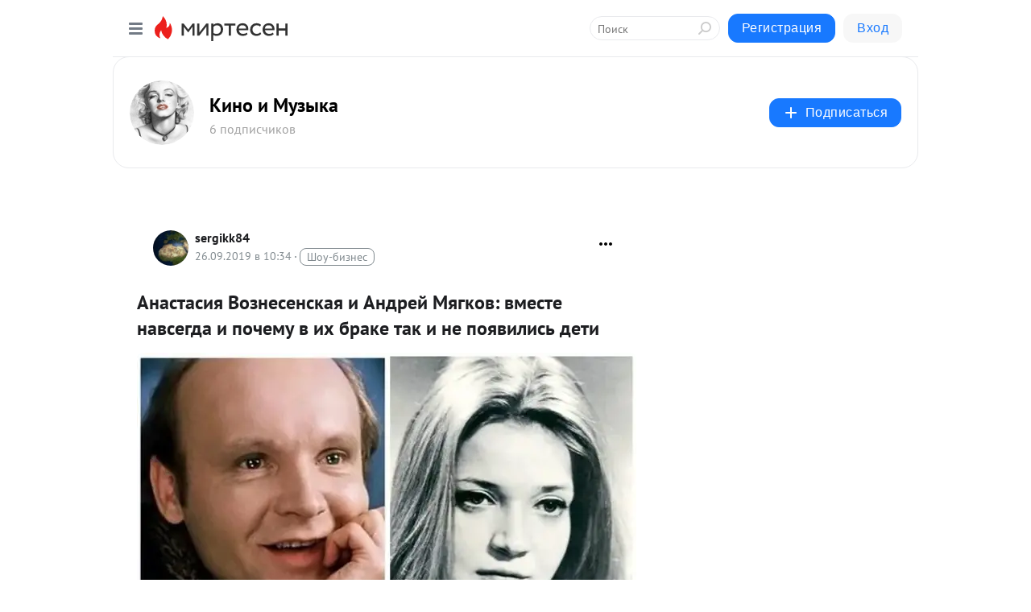

--- FILE ---
content_type: image/svg+xml
request_url: https://static.mtml.ru/images/icons_v2/IconSpam.svg
body_size: 272
content:
<svg width="15" height="14" viewBox="0 0 15 14" fill="none" xmlns="http://www.w3.org/2000/svg">
<circle cx="7.97375" cy="7" r="6.5" stroke="black"/>
<path d="M8.00006 11C8.27618 11 8.5 10.7761 8.5 10.5C8.5 10.2239 8.27618 10 8.00006 10C7.72395 10 7.5 10.2239 7.5 10.5C7.5 10.7761 7.72395 11 8.00006 11Z" fill="black"/>
<path d="M8 3.5V8.5" stroke="black" stroke-linecap="round"/>
</svg>


--- FILE ---
content_type: application/javascript;charset=UTF-8
request_url: https://exad.smi2.ru/jsapi?action=rtb_news&payload=CAESJGU4NjkwNTE3LTY1OTEtNDNkYi04ZGMwLTkwYzZkYWJiNmRkZhpFENzPoskGIgVydV9SVSoOMTguMTkxLjIyMC4yMzkwATokNzhkZDY5NTAtNDQzNy00YzBmLWI0YzEtM2Y0ZWVmY2Q5M2U0IqgBCIAKENAFGp8BTW96aWxsYS81LjAgKE1hY2ludG9zaDsgSW50ZWwgTWFjIE9TIFggMTBfMTVfNykgQXBwbGVXZWJLaXQvNTM3LjM2IChLSFRNTCwgbGlrZSBHZWNrbykgQ2hyb21lLzEzMS4wLjAuMCBTYWZhcmkvNTM3LjM2OyBDbGF1ZGVCb3QvMS4wOyArY2xhdWRlYm90QGFudGhyb3BpYy5jb20pKhEI5KQDGgttaXJ0ZXNlbi5ydTLfAwpsaHR0cHM6Ly9raW5vc2gubWlydGVzZW4ucnUvYmxvZy80MzI1NTg2MDY1MC9BbmFzdGFzaXlhLVZvem5lc2Vuc2theWEtaS1BbmRyZXktTXlhZ2tvdjotdm1lc3RlLW5hdnNlZ2RhLWktcG9jEmxodHRwczovL0tpbm9zaC5taXJ0ZXNlbi5ydS9ibG9nLzQzMjU1ODYwNjUwL0FuYXN0YXNpeWEtVm96bmVzZW5za2F5YS1pLUFuZHJleS1NeWFna292Oi12bWVzdGUtbmF2c2VnZGEtaS1wb2MigALQkNC90LDRgdGC0LDRgdC40Y8g0JLQvtC30L3QtdGB0LXQvdGB0LrQsNGPINC4INCQ0L3QtNGA0LXQuSDQnNGP0LPQutC-0LI6INCy0LzQtdGB0YLQtSDQvdCw0LLRgdC10LPQtNCwINC4INC_0L7Rh9C10LzRgyDQsiDQuNGFINCx0YDQsNC60LUg0YLQsNC6INC4INC90LUg0L_QvtGP0LLQuNC70LjRgdGMINC00LXRgtC4IC0g0JrQuNC90L4g0Lgg0JzRg9C30YvQutCwIC0g0JzQtdC00LjQsNC_0LvQsNGC0YTQvtGA0LzQsCDQnNC40YDQotC10YHQtdC9QhoI76sGEgtzbG90XzEwMzkxORgaIAFAAkjsBA
body_size: 73
content:
_jsapi_callbacks_._1({"response_id":"e8690517-6591-43db-8dc0-90c6dabb6ddf","blocks":[{"block_id":103919,"tag_id":"slot_103919","items":[],"block_view_uuid":"","strategy_id":14}],"trace":[]});


--- FILE ---
content_type: application/javascript;charset=UTF-8
request_url: https://exad.smi2.ru/jsapi?action=rtb_news&payload=CAQSJDQ1YWIxMTNlLTc2NWEtNDk3OC04MmExLTM1ZGExNzU2NTRlZRpFENzPoskGIgVydV9SVSoOMTguMTkxLjIyMC4yMzkwATokNzhkZDY5NTAtNDQzNy00YzBmLWI0YzEtM2Y0ZWVmY2Q5M2U0IqgBCIAKENAFGp8BTW96aWxsYS81LjAgKE1hY2ludG9zaDsgSW50ZWwgTWFjIE9TIFggMTBfMTVfNykgQXBwbGVXZWJLaXQvNTM3LjM2IChLSFRNTCwgbGlrZSBHZWNrbykgQ2hyb21lLzEzMS4wLjAuMCBTYWZhcmkvNTM3LjM2OyBDbGF1ZGVCb3QvMS4wOyArY2xhdWRlYm90QGFudGhyb3BpYy5jb20pKhEI5KQDGgttaXJ0ZXNlbi5ydTLfAwpsaHR0cHM6Ly9raW5vc2gubWlydGVzZW4ucnUvYmxvZy80MzI1NTg2MDY1MC9BbmFzdGFzaXlhLVZvem5lc2Vuc2theWEtaS1BbmRyZXktTXlhZ2tvdjotdm1lc3RlLW5hdnNlZ2RhLWktcG9jEmxodHRwczovL0tpbm9zaC5taXJ0ZXNlbi5ydS9ibG9nLzQzMjU1ODYwNjUwL0FuYXN0YXNpeWEtVm96bmVzZW5za2F5YS1pLUFuZHJleS1NeWFna292Oi12bWVzdGUtbmF2c2VnZGEtaS1wb2MigALQkNC90LDRgdGC0LDRgdC40Y8g0JLQvtC30L3QtdGB0LXQvdGB0LrQsNGPINC4INCQ0L3QtNGA0LXQuSDQnNGP0LPQutC-0LI6INCy0LzQtdGB0YLQtSDQvdCw0LLRgdC10LPQtNCwINC4INC_0L7Rh9C10LzRgyDQsiDQuNGFINCx0YDQsNC60LUg0YLQsNC6INC4INC90LUg0L_QvtGP0LLQuNC70LjRgdGMINC00LXRgtC4IC0g0JrQuNC90L4g0Lgg0JzRg9C30YvQutCwIC0g0JzQtdC00LjQsNC_0LvQsNGC0YTQvtGA0LzQsCDQnNC40YDQotC10YHQtdC9QhoIi6wGEgtzbG90XzEwMzk0NxgaIAFAAkisAg
body_size: 72
content:
_jsapi_callbacks_._4({"response_id":"45ab113e-765a-4978-82a1-35da175654ee","blocks":[{"block_id":103947,"tag_id":"slot_103947","items":[],"block_view_uuid":"","strategy_id":14}],"trace":[]});


--- FILE ---
content_type: image/svg+xml
request_url: https://static.mtml.ru/images/topics/cooking.svg
body_size: 1249
content:
<svg width="19" height="15" viewBox="0 0 19 15" fill="none" xmlns="http://www.w3.org/2000/svg">
<path d="M4.44444 5.5C4.44444 5.5 5.44444 4.5 4.44444 3.5C3.44444 2.5 4.44444 1.5 4.44444 1.5" stroke="black" stroke-linecap="round"/>
<path d="M8.5 5.5C8.5 5.5 9.625 4.5 8.5 3.5C7.375 2.5 8.5 1.5 8.5 1.5" stroke="black" stroke-linecap="round"/>
<path d="M13.3794 4.52413L13.0258 4.87769L13.3794 5.23124L14.0865 5.93835L14.44 6.2919L14.7936 5.93835L17.2155 3.51638C17.6061 3.12585 17.6061 2.49269 17.2155 2.10216C16.825 1.71164 16.1918 1.71164 15.8013 2.10216L13.3794 4.52413Z" stroke="black"/>
<path d="M13.3926 5.92515L11.5 7.81772" stroke="black"/>
<path d="M10.9444 8L11.4284 7.87452L11.3313 7.5H10.9444H2.95601C2.29417 7.5 1.66151 7.94873 1.55858 8.67044C1.43987 9.50273 1.36357 10.9426 1.98751 12.1953C2.30523 12.8332 2.80292 13.4185 3.55274 13.8399C4.29855 14.259 5.26519 14.5 6.49999 14.5C8.08437 14.5 9.23194 14.1026 10.0394 13.4518C10.8455 12.8022 11.2595 11.9429 11.4583 11.117C11.6562 10.2951 11.6466 9.48555 11.5916 8.8914C11.5639 8.59218 11.5241 8.3422 11.491 8.16551C11.4743 8.07705 11.4593 8.00662 11.4481 7.9572C11.4426 7.93248 11.4379 7.91298 11.4346 7.89909L11.4305 7.88248L11.4292 7.8774L11.4287 7.87568L11.4286 7.87503C11.4285 7.87476 11.4284 7.87452 10.9444 8Z" stroke="black"/>
<line x1="1.5" y1="9.5" x2="11.5" y2="9.5" stroke="black"/>
</svg>


--- FILE ---
content_type: application/javascript;charset=UTF-8
request_url: https://exad.smi2.ru/jsapi?action=rtb_news&payload=CAMSJGU4ZjI0MTdlLWRlOTYtNDE5NC1iNjFkLTA5MWVjNzdkNTdjMBpFENzPoskGIgVydV9SVSoOMTguMTkxLjIyMC4yMzkwATokNzhkZDY5NTAtNDQzNy00YzBmLWI0YzEtM2Y0ZWVmY2Q5M2U0IqgBCIAKENAFGp8BTW96aWxsYS81LjAgKE1hY2ludG9zaDsgSW50ZWwgTWFjIE9TIFggMTBfMTVfNykgQXBwbGVXZWJLaXQvNTM3LjM2IChLSFRNTCwgbGlrZSBHZWNrbykgQ2hyb21lLzEzMS4wLjAuMCBTYWZhcmkvNTM3LjM2OyBDbGF1ZGVCb3QvMS4wOyArY2xhdWRlYm90QGFudGhyb3BpYy5jb20pKhEI5KQDGgttaXJ0ZXNlbi5ydTLfAwpsaHR0cHM6Ly9raW5vc2gubWlydGVzZW4ucnUvYmxvZy80MzI1NTg2MDY1MC9BbmFzdGFzaXlhLVZvem5lc2Vuc2theWEtaS1BbmRyZXktTXlhZ2tvdjotdm1lc3RlLW5hdnNlZ2RhLWktcG9jEmxodHRwczovL0tpbm9zaC5taXJ0ZXNlbi5ydS9ibG9nLzQzMjU1ODYwNjUwL0FuYXN0YXNpeWEtVm96bmVzZW5za2F5YS1pLUFuZHJleS1NeWFna292Oi12bWVzdGUtbmF2c2VnZGEtaS1wb2MigALQkNC90LDRgdGC0LDRgdC40Y8g0JLQvtC30L3QtdGB0LXQvdGB0LrQsNGPINC4INCQ0L3QtNGA0LXQuSDQnNGP0LPQutC-0LI6INCy0LzQtdGB0YLQtSDQvdCw0LLRgdC10LPQtNCwINC4INC_0L7Rh9C10LzRgyDQsiDQuNGFINCx0YDQsNC60LUg0YLQsNC6INC4INC90LUg0L_QvtGP0LLQuNC70LjRgdGMINC00LXRgtC4IC0g0JrQuNC90L4g0Lgg0JzRg9C30YvQutCwIC0g0JzQtdC00LjQsNC_0LvQsNGC0YTQvtGA0LzQsCDQnNC40YDQotC10YHQtdC9QhoIg6wGEgtzbG90XzEwMzkzORgaIAJAAkisAg
body_size: 73
content:
_jsapi_callbacks_._3({"response_id":"e8f2417e-de96-4194-b61d-091ec77d57c0","blocks":[{"block_id":103939,"tag_id":"slot_103939","items":[],"block_view_uuid":"","strategy_id":14}],"trace":[]});


--- FILE ---
content_type: application/javascript;charset=UTF-8
request_url: https://exad.smi2.ru/jsapi?action=rtb_news&payload=CAISJGY3N2NjYTExLTA5MWQtNGYyMC1hM2FkLTg5NDJlNDM0N2E3OBpFENzPoskGIgVydV9SVSoOMTguMTkxLjIyMC4yMzkwATokNzhkZDY5NTAtNDQzNy00YzBmLWI0YzEtM2Y0ZWVmY2Q5M2U0IqgBCIAKENAFGp8BTW96aWxsYS81LjAgKE1hY2ludG9zaDsgSW50ZWwgTWFjIE9TIFggMTBfMTVfNykgQXBwbGVXZWJLaXQvNTM3LjM2IChLSFRNTCwgbGlrZSBHZWNrbykgQ2hyb21lLzEzMS4wLjAuMCBTYWZhcmkvNTM3LjM2OyBDbGF1ZGVCb3QvMS4wOyArY2xhdWRlYm90QGFudGhyb3BpYy5jb20pKhEI5KQDGgttaXJ0ZXNlbi5ydTLfAwpsaHR0cHM6Ly9raW5vc2gubWlydGVzZW4ucnUvYmxvZy80MzI1NTg2MDY1MC9BbmFzdGFzaXlhLVZvem5lc2Vuc2theWEtaS1BbmRyZXktTXlhZ2tvdjotdm1lc3RlLW5hdnNlZ2RhLWktcG9jEmxodHRwczovL0tpbm9zaC5taXJ0ZXNlbi5ydS9ibG9nLzQzMjU1ODYwNjUwL0FuYXN0YXNpeWEtVm96bmVzZW5za2F5YS1pLUFuZHJleS1NeWFna292Oi12bWVzdGUtbmF2c2VnZGEtaS1wb2MigALQkNC90LDRgdGC0LDRgdC40Y8g0JLQvtC30L3QtdGB0LXQvdGB0LrQsNGPINC4INCQ0L3QtNGA0LXQuSDQnNGP0LPQutC-0LI6INCy0LzQtdGB0YLQtSDQvdCw0LLRgdC10LPQtNCwINC4INC_0L7Rh9C10LzRgyDQsiDQuNGFINCx0YDQsNC60LUg0YLQsNC6INC4INC90LUg0L_QvtGP0LLQuNC70LjRgdGMINC00LXRgtC4IC0g0JrQuNC90L4g0Lgg0JzRg9C30YvQutCwIC0g0JzQtdC00LjQsNC_0LvQsNGC0YTQvtGA0LzQsCDQnNC40YDQotC10YHQtdC9QhoIiKwGEgtzbG90XzEwMzk0NBgaIAFAAkisAg
body_size: 72
content:
_jsapi_callbacks_._2({"response_id":"f77cca11-091d-4f20-a3ad-8942e4347a78","blocks":[{"block_id":103944,"tag_id":"slot_103944","items":[],"block_view_uuid":"","strategy_id":14}],"trace":[]});


--- FILE ---
content_type: application/javascript;charset=UTF-8
request_url: https://exad.smi2.ru/jsapi?action=rtb_news&payload=EiQ3MzM1ZWVlNy1jNjIyLTQ3NGYtOThkZi1jNDFmMmFkY2VlM2EaRRDcz6LJBiIFcnVfUlUqDjE4LjE5MS4yMjAuMjM5MAE6JDc4ZGQ2OTUwLTQ0MzctNGMwZi1iNGMxLTNmNGVlZmNkOTNlNCKoAQiAChDQBRqfAU1vemlsbGEvNS4wIChNYWNpbnRvc2g7IEludGVsIE1hYyBPUyBYIDEwXzE1XzcpIEFwcGxlV2ViS2l0LzUzNy4zNiAoS0hUTUwsIGxpa2UgR2Vja28pIENocm9tZS8xMzEuMC4wLjAgU2FmYXJpLzUzNy4zNjsgQ2xhdWRlQm90LzEuMDsgK2NsYXVkZWJvdEBhbnRocm9waWMuY29tKSoRCOSkAxoLbWlydGVzZW4ucnUy3wMKbGh0dHBzOi8va2lub3NoLm1pcnRlc2VuLnJ1L2Jsb2cvNDMyNTU4NjA2NTAvQW5hc3Rhc2l5YS1Wb3puZXNlbnNrYXlhLWktQW5kcmV5LU15YWdrb3Y6LXZtZXN0ZS1uYXZzZWdkYS1pLXBvYxJsaHR0cHM6Ly9LaW5vc2gubWlydGVzZW4ucnUvYmxvZy80MzI1NTg2MDY1MC9BbmFzdGFzaXlhLVZvem5lc2Vuc2theWEtaS1BbmRyZXktTXlhZ2tvdjotdm1lc3RlLW5hdnNlZ2RhLWktcG9jIoAC0JDQvdCw0YHRgtCw0YHQuNGPINCS0L7Qt9C90LXRgdC10L3RgdC60LDRjyDQuCDQkNC90LTRgNC10Lkg0JzRj9Cz0LrQvtCyOiDQstC80LXRgdGC0LUg0L3QsNCy0YHQtdCz0LTQsCDQuCDQv9C-0YfQtdC80YMg0LIg0LjRhSDQsdGA0LDQutC1INGC0LDQuiDQuCDQvdC1INC_0L7Rj9Cy0LjQu9C40YHRjCDQtNC10YLQuCAtINCa0LjQvdC-INC4INCc0YPQt9GL0LrQsCAtINCc0LXQtNC40LDQv9C70LDRgtGE0L7RgNC80LAg0JzQuNGA0KLQtdGB0LXQvUIaCPWbBhILc2xvdF8xMDE4NzcYGiACQAJI7AQ
body_size: 74
content:
_jsapi_callbacks_._0({"response_id":"7335eee7-c622-474f-98df-c41f2adcee3a","blocks":[{"block_id":101877,"tag_id":"slot_101877","items":[],"block_view_uuid":"","strategy_id":14}],"trace":[]});


--- FILE ---
content_type: application/javascript;charset=UTF-8
request_url: https://exad.smi2.ru/jsapi?action=rtb_news&payload=CAUSJDg0NGYwMWI5LWIzMjktNDM4OC04OTA2LWY4NTc0MmFjNDdjYhpFENzPoskGIgVydV9SVSoOMTguMTkxLjIyMC4yMzkwATokNzhkZDY5NTAtNDQzNy00YzBmLWI0YzEtM2Y0ZWVmY2Q5M2U0IqgBCIAKENAFGp8BTW96aWxsYS81LjAgKE1hY2ludG9zaDsgSW50ZWwgTWFjIE9TIFggMTBfMTVfNykgQXBwbGVXZWJLaXQvNTM3LjM2IChLSFRNTCwgbGlrZSBHZWNrbykgQ2hyb21lLzEzMS4wLjAuMCBTYWZhcmkvNTM3LjM2OyBDbGF1ZGVCb3QvMS4wOyArY2xhdWRlYm90QGFudGhyb3BpYy5jb20pKhEI5KQDGgttaXJ0ZXNlbi5ydTLfAwpsaHR0cHM6Ly9raW5vc2gubWlydGVzZW4ucnUvYmxvZy80MzI1NTg2MDY1MC9BbmFzdGFzaXlhLVZvem5lc2Vuc2theWEtaS1BbmRyZXktTXlhZ2tvdjotdm1lc3RlLW5hdnNlZ2RhLWktcG9jEmxodHRwczovL0tpbm9zaC5taXJ0ZXNlbi5ydS9ibG9nLzQzMjU1ODYwNjUwL0FuYXN0YXNpeWEtVm96bmVzZW5za2F5YS1pLUFuZHJleS1NeWFna292Oi12bWVzdGUtbmF2c2VnZGEtaS1wb2MigALQkNC90LDRgdGC0LDRgdC40Y8g0JLQvtC30L3QtdGB0LXQvdGB0LrQsNGPINC4INCQ0L3QtNGA0LXQuSDQnNGP0LPQutC-0LI6INCy0LzQtdGB0YLQtSDQvdCw0LLRgdC10LPQtNCwINC4INC_0L7Rh9C10LzRgyDQsiDQuNGFINCx0YDQsNC60LUg0YLQsNC6INC4INC90LUg0L_QvtGP0LLQuNC70LjRgdGMINC00LXRgtC4IC0g0JrQuNC90L4g0Lgg0JzRg9C30YvQutCwIC0g0JzQtdC00LjQsNC_0LvQsNGC0YTQvtGA0LzQsCDQnNC40YDQotC10YHQtdC9QhoIhawGEgtzbG90XzEwMzk0MRgaIARAAkisBw
body_size: 74
content:
_jsapi_callbacks_._5({"response_id":"844f01b9-b329-4388-8906-f85742ac47cb","blocks":[{"block_id":103941,"tag_id":"slot_103941","items":[],"block_view_uuid":"","strategy_id":14}],"trace":[]});
